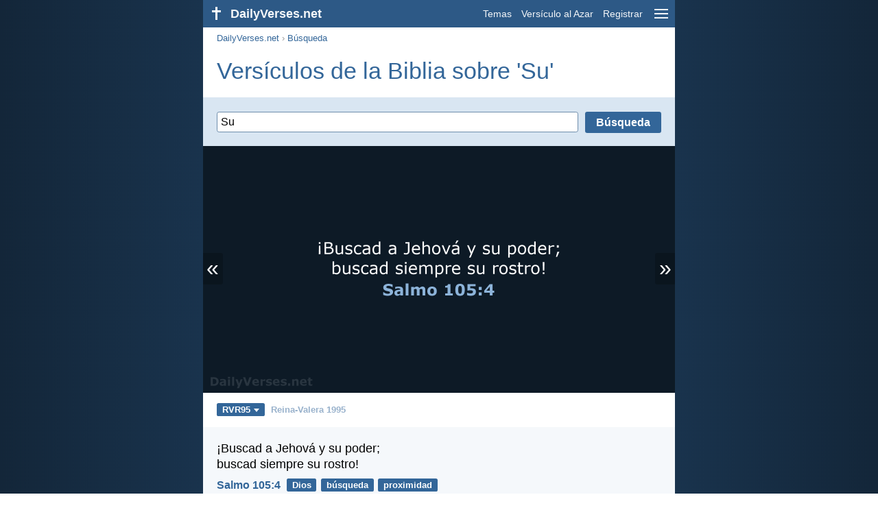

--- FILE ---
content_type: text/html; charset=utf-8
request_url: https://dailyverses.net/es/busqueda/Su/rvr95
body_size: 15037
content:
<!DOCTYPE html><html xmlns="http://www.w3.org/1999/xhtml" xml:lang="es" lang="es"><head><meta charset="utf-8"><meta name="theme-color" content="#2d5986"><meta content="True" name="HandheldFriendly"><meta name="viewport" content="width=device-width,initial-scale=1.0"><title>50 Versículos de la Biblia sobre 'Su' - RVR95 - DailyVerses.net</title><meta name="description" content="¡Buscad a Jehová y su poder; buscad siempre su rostro… ¡Buscad a Jehová y su poder; buscad su rostro continuamente… Envió su palabra y los sanó; los libró de su ruina… No codiciarás la casa de tu prójimo: no codiciarás la mujer de… Por esto dejará el hombre a su padre y a su madre…"><meta name="keywords" content="Su, ¡Buscad, Jehová, poder, buscad, siempre, rostro"><meta name="robots" content="max-image-preview:large"><link rel="preload" as="image" href="/images/simple/rvr95/salmos-105-4.png" fetchpriority="high"><style>body{font-family:calibri,sans-serif;margin:0;padding:0;height:100%;line-height:1.3}.layout{margin:0 calc(50% - 21.5em);display:flex}.left{width:43em;display:inline-block}.content{background:#fff;padding-top:2.5em;display:inline-block;width:100%}html{height:100%;background:#19334d;background:linear-gradient(to right,#132639,#19334d calc(50% - 21.5em),#19334d calc(50% + 21.5em),#132639)}h1{font-size:2.125em;margin:.5em .59em}h2,h3{font-size:1.5em;margin:.6em 0}h1,h2,h3{color:#369;font-weight:300}ul{margin:0}li{margin-bottom:.5em}.footer{padding:1.5em;color:#6e8dab;text-align:center;font-size:.875em}.footer a{color:#8cb3d9;padding:.1em .4em;display:inline-block}a{color:#369;text-decoration:none}img{border:0}.header{background:#2d5986;top:0;width:43em;height:2.5em;position:fixed;z-index:2000;text-align:right;overflow:hidden;line-height:2.5em}.headerTitle,.headerImage{float:left;color:#f3f6f9;font-weight:bold}.mobileMenu{float:right}.headerTitle{padding-right:.5em;font-size:1.125em}.headerLink{color:#f3f6f9;padding:0 .5em;font-size:.875em;display:inline-block}.subMenu{background:#2d5986;top:2.2em;padding:.65em;position:fixed;z-index:2001;overflow-y:auto;max-height:80%;right:calc(50% - 21.5em);text-align:right}.subMenu a{color:#f3f6f9;margin:.2em 0;display:block}.sep{margin:.5em 0;height:.05em;background:#9fbfdf}img.bibleVerseImage{height:auto;width:100%;display:block;background:radial-gradient(#19334d,#0d1a26)}.v1{font-size:1.5em}.v2{font-size:1.125em}.v3{font-style:italic}.vr{font-weight:bold;padding-top:.5em;overflow:hidden;height:1.4em}.vc{margin:0 .3em 0 0;vertical-align:middle}.b1,form{padding:1.25em;background:#e8eff7}.b2{padding:1.25em;background:#f5f8fb}.b3{margin:1.25em}.b2 h2:first-child{margin-top:0}.t{margin-right:.2em;padding:0 .6em;font-size:.8125em;font-weight:bold;line-height:1.5;color:#fff;background:#369;border-radius:.2em;display:inline-block;user-select:none}.tags{margin:.9em 1.25em 1em}.buttonw{background:#369;color:#fff;font-weight:bold;font-size:1em;line-height:2em;border-radius:.2em;padding:0 1em;text-align:center;display:block;margin:.6em 0 0;user-select:none}@media screen and (max-width:50em){html{background:#132639}.layout{margin:0}.header,.left{width:100%}.cookieconsent{display:none}.subMenu{right:0}}@media screen and (max-width:34.5em){h1,h2,h3,.v1{font-size:1.25em}h1{margin:.8em 1em}.headerTitle{font-size:1em}.hideOnSmallScreen{display:none}}@media screen and (max-width:30em){.v1 br,.v2 br,.v3 br{display:none}}@media print{.header,.navigation,.footer,.ad_unit,.t,.tags,.translationSelect,.readmore,.sharebutton,.slider,.buttonw,.optionsBlue,.cookieconsent{display:none}.layout,.left,.content{margin:0;display:block;padding:0}.h1,.b1,.b2,.b3{margin:1.25em;padding:0;break-inside:avoid-page}.vr{padding:0}}form{background:#d9e6f2}form .sep{margin:.5em 0}.inputField:not(:first-of-type){margin-top:.5em}.inputField .label{display:inline-block;width:34%;font-weight:bold}.inputField .input{display:inline-block;width:65%}.input input,.input select{min-width:100%}.input input[type=checkbox]{min-width:0}input,select,textarea{border:1px solid #6E8DAB;font:400 1em calibri,sans-serif;padding:.3em;margin-top:.1em;border-radius:.2em;box-sizing:border-box;background:white}@media screen and (max-width:34.5em){form .sep{margin:.8em 0}.inputField:not(:first-of-type){margin-top:.8em}.inputField .label,.inputField .input{display:block;width:100%}}.down{width:0;height:0;display:inline-block;border-left:.32em solid transparent;border-right:.32em solid transparent;border-top:.4em solid #FFF;border-bottom:.08em solid transparent;margin-left:.4em}.optionsBlue{padding:1.25em;background:#369;color:#FFF}.optionsBlue a{color:#FFF}.column4{columns:4;list-style:none;padding:0}.column4 li{overflow:hidden;break-inside:avoid-column}@media screen and (max-width:550px){.column4{columns:2}}.ftt85{color:#99b2cc;font-weight:bold;font-size:.85em;vertical-align:top}.navigation{margin:.6em 1.54em;font-size:.8125em;color:#999}.button{background:#369;color:#FFF;font-weight:bold;font-size:1em;line-height:1.94em;padding:0 1em;cursor:pointer;text-align:center;border-radius:.2em;border:0;display:inline-block;margin-bottom:.2em;user-select:none;cursor:pointer}.translationMenu{font-size:.875em;position:absolute;padding:.5em;background:#369;color:#FFF;float:left;text-align:left;top:1.4em;left:0;display:none;cursor:default;z-index:5}.translationMenu a{display:block;color:#fff;white-space:nowrap;padding:.25em 0}.verses{list-style:none;padding:0;margin:0}.rmSubjects{margin:0 -.5em 0 0}.rmSubjects img{display:block;border-radius:.2em;width:100%;height:100%}.rmSubject{display:inline-block;position:relative;width:calc((100% - 1.5em) / 3);margin-bottom:1.6em;margin-right:.5em;border-radius:.2em}@media screen and (max-width:30em){.rmSubject{width:calc((100% - 1em) / 2)}}.rmSimple{display:inline-block;position:relative;width:100%;border-radius:0.2em;background:#369;background:linear-gradient(#369,#3973ac);height:3.75em}.rmSimpleTitle{position:absolute;color:#FFF;width:calc(100% - 1em);padding:.5em .5em 0;font-size:1.1em;font-weight:bold;text-align:center;white-space:nowrap;overflow:hidden;text-overflow:ellipsis}.rmSimpleText{position:absolute;color:#c6d9ec;text-align:center;font-size:.8em;width:calc(100% - 4em);padding:2em;padding-top:2.8em;white-space:nowrap;overflow:hidden;text-overflow:ellipsis}.transp{background:#9fbfdf}.slider{width:100%;padding-bottom:52.33%;position:relative;background:#0d1a26;background:radial-gradient(#19334d,#0d1a26)}.slide-hide{opacity:0;transition:opacity 500ms linear}.slide-show{opacity:1;transition:opacity 500ms linear;z-index:3}.slide-show,.slide-hide{position:absolute;width:100%}.slide-prev{padding:.3em .2em .4em .15em;border-radius:0 .1em .1em 0;position:absolute}.slide-next{padding:.3em .15em .4em .2em;border-radius:.1em 0 0 .1em;position:absolute;right:0}.slide-next,.slide-prev{color:#fff;background:#369;background:rgba(0,0,0,.2);z-index:4;font-size:2em;user-select:none;top:calc(50% - .75em);line-height:.75em;animation:slide-load 3s linear}.slide-next:hover,.slide-prev:hover{background:rgba(57,115,172,.6)}.slider img.bibleVerseImage{width:100%;margin-left:0}@keyframes slide-load{0%{background:#369}}@media print{.slide-next,.slide-prev{display:none}}</style><link rel="apple-touch-icon" sizes="180x180" href="/apple-touch-icon.png"><link rel="icon" type="image/png" sizes="32x32" href="/favicon-32x32.png"><link rel="icon" type="image/png" sizes="16x16" href="/favicon-16x16.png"><link rel="manifest" href="/site.webmanifest"><link rel="mask-icon" href="/safari-pinned-tab.svg" color="#336699"><meta name="msapplication-TileColor" content="#336699"><link rel="canonical" href="https://dailyverses.net/es/busqueda/Su/rvr95"><link rel="alternate" type="application/rss+xml" title="RSS 2.0" href="https://dailyverses.net/es/rvr95-rss.xml"><meta property="og:site_name" content="DailyVerses.net"><meta property="og:type" content="website"><meta property="og:url" content="https://dailyverses.net/es/busqueda/Su/rvr95"><meta property="og:title" content="50 Versículos de la Biblia sobre 'Su' - RVR95"><meta property="og:description" content="¡Buscad a Jehová y su poder; buscad siempre su rostro… ¡Buscad a Jehová y su poder; buscad su rostro continuamente… Envió su palabra y los sanó; los libró de su ruina… No codiciarás la casa de tu prójimo: no codiciarás la mujer de… Por esto dejará el hombre a su padre y a su madre…"><meta property="og:image" content="https://dailyverses.net/images/simple/rvr95/salmos-105-4.png"><meta name="twitter:card" content="summary_large_image"><meta property="fb:app_id" content="456988547694445"><script async src="https://www.googletagmanager.com/gtag/js?id=G-JTD9KY9BRD"></script><script>window.dataLayer = window.dataLayer || []; function gtag(){dataLayer.push(arguments);} gtag('js', new Date()); gtag('config', 'G-JTD9KY9BRD'); </script><script async src="https://cdn.fuseplatform.net/publift/tags/2/3019/fuse.js"></script><script type="application/ld+json">{"@context": "https://schema.org","@type": "BreadcrumbList","itemListElement":[{"@type": "ListItem", "position": 1, "name": "Búsqueda", "item": "https://dailyverses.net/es/busqueda/rvr95"},{"@type": "ListItem", "position": 2, "name": "Su", "item": "https://dailyverses.net/es/busqueda/Su/rvr95"}]}</script></head><body><div class="layout"><div class="header"><a href="/es/rvr95"><span class="headerImage"><svg width="2.5em" height="2.5em" viewBox="0 0 40 40"><rect x="18" y="10" width="3" height="19" fill="#FFFFFF"></rect><rect x="13" y="15" width="13" height="3" fill="#FFFFFF"></rect></svg></span><span class="headerTitle">DailyVerses.net</span></a><a href="#" class="mobileMenu" onclick="menu('mobileMenuContent');return false" aria-label="menu"><svg width="2.5em" height="2.5em" viewBox="0 0 40 40"><rect x="10" y="13" width="20" height="2" fill="#f3f6f9"></rect><rect x="10" y="19" width="20" height="2" fill="#f3f6f9"></rect><rect x="10" y="25" width="20" height="2" fill="#f3f6f9"></rect></svg></a><a href="/es/tema/rvr95" class="headerLink" onclick="dv_event('header', 'topics', location.href)">Temas</a><a href="/es/versiculo-de-la-biblia-al-azar/rvr95" class="headerLink hideOnSmallScreen" onclick="dv_event('header', 'randomverse', location.href)">Versículo al Azar</a><a href="/es/registrar/rvr95" class="headerLink" onclick="dv_event('header', 'subscribe', location.href)">Registrar</a></div><div class="left"><div class="content"><div class="navigation"><a onclick="dv_event('breadcrumb', this.href, location.href)" href="/es/rvr95">DailyVerses.net</a> › <a onclick="dv_event('breadcrumb', this.href, location.href)" href="/es/busqueda/rvr95">Búsqueda</a></div><div class="optionsBlue" id="allLanguages" style="margin-top:1em;display:none"><a href="#" style="font-weight:bold;float:right;color:#F3F6F9" onclick="document.getElementById('allLanguages').style.display = 'none'">X</a><ul class="column4"><li><a href="/af">Afrikaans<div class="ftt85">Afrikaans</div></a></li><li><a href="/cs">Čeština<div class="ftt85">Czech</div></a></li><li><a href="/da">Dansk<div class="ftt85">Danish</div></a></li><li><a href="/de/suche">Deutsch<div class="ftt85">German</div></a></li><li><a href="/search">English<div class="ftt85">English</div></a></li><li style="font-weight:bold"><a href="/es/busqueda/rvr95">Español<div class="ftt85">Spanish</div></a></li><li><a href="/fr/rechercher">Français<div class="ftt85">French</div></a></li><li><a href="/it/cerca">Italiano<div class="ftt85">Italian</div></a></li><li><a href="/hu">Magyar<div class="ftt85">Hungarian</div></a></li><li><a href="/mg">Malagasy<div class="ftt85">Malagasy</div></a></li><li><a href="/nl/zoek">Nederlands<div class="ftt85">Dutch</div></a></li><li><a href="/pl">Polski<div class="ftt85">Polish</div></a></li><li><a href="/pt/pesquisar">Português<div class="ftt85">Portuguese</div></a></li><li><a href="/st">Sesotho<div class="ftt85">Southern Sotho</div></a></li><li><a href="/sk">Slovenský<div class="ftt85">Slovak</div></a></li><li><a href="/fi">Suomi<div class="ftt85">Finnish</div></a></li><li><a href="/xh">Xhosa<div class="ftt85">Xhosa</div></a></li><li><a href="/zu">Zulu<div class="ftt85">Zulu</div></a></li><li><a href="/el">Ελληνικά<div class="ftt85">Greek</div></a></li><li><a href="/ru">Русский<div class="ftt85">Russian</div></a></li><li><a href="/ur">اردو<div class="ftt85">Urdu</div></a></li><li><a href="/ar">عربى<div class="ftt85">Arabic</div></a></li><li><a href="/fa">فارسی<div class="ftt85">Persian</div></a></li><li><a href="/hi">हिन्दी<div class="ftt85">Hindi</div></a></li><li><a href="/bn">বাংলা<div class="ftt85">Bengali</div></a></li><li><a href="/tc">繁體中文<div class="ftt85">Chinese (traditional)</div></a></li></ul></div><h1>Versículos de la Biblia sobre 'Su'</h1><form><div class="inputField" style="margin-top:0px"><input type="submit" value="Búsqueda" class="button" style="float:right" onclick="window.location.href = '/es/busqueda/' + encodeURIComponent(document.getElementById('searchString').value.replace('+', ' ').trim()).replaceAll('-', '–').replaceAll('%20', '-') + '/rvr95'; return false;"><div style="overflow:hidden;padding-right:10px"><input id="searchString" value="Su" style="width:100%" placeholder="Busque en nuestra colección de versículos de la Biblia."></div></div></form><div class="slider"><a href="#" class="slide-prev" id="slide-prev" onclick="swipe('previous', 'click'); return false;" title="Anterior">«</a><span class="slide-show" id="slide-even"><img src="/images/simple/rvr95/salmos-105-4.png" alt="¡Buscad a Jehová y su poder; buscad siempre su rostro! Salmo 105:4" width="688" height="360" class="bibleVerseImage"></span><span class="slide-hide" id="slide-uneven"></span><span style="display:none" id="slide-cache"></span><a href="#" class="slide-next" id="slide-next" onclick="swipe('next', 'click'); return false;" title="Próximo">»</a></div><div class="tags"><div style="display:inline-block;position:relative" onmouseleave ="document.getElementById('translation').style.display = 'none';"><span><a href="#" class="t" style="margin:0" onclick="if(document.getElementById('translation').style.display == 'inline') { document.getElementById('translation').style.display = 'none'; } else { document.getElementById('translation').style.display = 'inline'; dv_event('translation', 'openleft', location.href) };return false;" title="Reina-Valera 1995">RVR95<span class="down"></span></a></span><div id="translation" class="translationMenu" style="display:none;font-weight:normal"><a href="/es/busqueda/Su/lbla" onclick="dv_event('translation', 'menu', location.href)">La Biblia de las Américas (LBLA)</a><a href="/es/busqueda/Su" onclick="dv_event('translation', 'menu', location.href)">Nueva Versión Internacional (NVI)</a><a href="/es/busqueda/Su/rvr60" onclick="dv_event('translation', 'menu', location.href)">Reina-Valera 1960 (RVR60)</a><a href="/es/traduccion-biblia/rvr95"><b>Reina-Valera 1995 (RVR95)</b></a><div class="sep"></div><a href="#" style="font-weight:bold" onclick="document.getElementById('translation').style.display='none';document.getElementById('allLanguages').style.display='block';window.scrollTo(0,0);return false">Español<span class="down"></span></a></div></div> <a href="https://dailyverses.net/es/traduccion-biblia/rvr95" style="color:#99b2cc;font-weight:bold;font-size:.8125em;margin:0 .35em">Reina-Valera 1995</a></div><ul class="verses"><li class="b2"><span class="v2">¡Buscad a Jehová y su poder;<br> buscad siempre su rostro!</span><div class="vr"><a href="/es/salmos/105/4/rvr95" class="vc">Salmo 105:4</a> <a href="/es/dios/rvr95" class="t">Dios</a> <a href="/es/buscar/rvr95" class="t">búsqueda</a> <a href="/es/proximidad/rvr95" class="t">proximidad</a></div></li><li class="b3"><span class="v2">¡Buscad a Jehová y su poder;<br> buscad su rostro continuamente!</span><div class="vr"><a href="/es/1-cronicas/16/11/rvr95" class="vc">1 Crónicas 16:11</a> <a href="/es/fuerza/rvr95" class="t">fuerza</a> <a href="/es/buscar/rvr95" class="t">búsqueda</a> <a href="/es/proximidad/rvr95" class="t">proximidad</a></div></li><li class="ad_unit" id="video" style="display:none;margin:1.25em;padding:0;max-width:648px;height:230px;overflow:hidden"></li><script>var elVideo = document.getElementById('video');var script = document.createElement('script');script.src = 'https://live.primis.tech/live/liveView.php?s=101090&cbuster=[CACHE_BUSTER]&pubUrl=[PAGE_URL_ENCODED]&subId=[SUBID_ENCODED]&vp_content=plembed17b0jrtonslm';if (window.innerWidth > 1054) {{ elVideo.style.display='';elVideo.appendChild(script);}}</script><li class="b2"><span class="v2">Envió su palabra y los sanó;<br> los libró de su ruina.</span><div class="vr"><a href="/es/salmos/107/20/rvr95" class="vc">Salmo 107:20</a> <a href="/es/curacion/rvr95" class="t">curación</a> <a href="/es/la-palabra/rvr95" class="t">Palabra de Dios</a></div></li><li class="b3"><span class="v2">No codiciarás la casa de tu prójimo: no codiciarás la mujer de tu prójimo, ni su siervo, ni su criada, ni su buey, ni su asno, ni cosa alguna de tu prójimo.</span><div class="vr"><a href="/es/exodo/20/17/rvr95" class="vc">Éxodo 20:17</a> <a href="/es/codicia/rvr95" class="t">codicia</a> <a href="/es/materialismo/rvr95" class="t">materialismo</a> <a href="/es/ley/rvr95" class="t">ley</a></div></li><li class="b2"><span class="v2">Por esto dejará el hombre a su padre y a su madre, se unirá a su mujer y los dos serán una sola carne.</span><div class="vr"><a href="/es/efesios/5/31/rvr95" class="vc">Efesios 5:31</a> <a href="/es/matrimonio/rvr95" class="t">matrimonio</a> <a href="/es/cuerpo/rvr95" class="t">cuerpo</a> <a href="/es/sexualidad/rvr95" class="t">sexualidad</a></div></li><li class="b3"><span class="v2">Jehová dará poder a su pueblo;<br> Jehová bendecirá a su pueblo con paz.</span><div class="vr"><a href="/es/salmos/29/11/rvr95" class="vc">Salmo 29:11</a> <a href="/es/fuerza/rvr95" class="t">fuerza</a> <a href="/es/bendicion/rvr95" class="t">bendición</a> <a href="/es/paz/rvr95" class="t">paz</a></div></li><li class="b2"><span class="v2">El que guarda su boca guarda su vida,<br> pero el que mucho abre sus labios acaba en desastre.</span><div class="vr"><a href="/es/proverbios/13/3/rvr95" class="vc">Proverbios 13:3</a> <a href="/es/hablando/rvr95" class="t">hablar</a> <a href="/es/sabiduria/rvr95" class="t">sabiduría</a> <a href="/es/vida/rvr95" class="t">vida</a></div></li><li class="b3"><span class="v2">El que halle su vida, la perderá; y el que pierda su vida por causa de mí, la hallará.</span><div class="vr"><a href="/es/mateo/10/39/rvr95" class="vc">Mateo 10:39</a> <a href="/es/vida-eterna/rvr95" class="t">vida eterna</a> <a href="/es/sufrimiento/rvr95" class="t">sufrimiento</a> <a href="/es/vida/rvr95" class="t">vida</a></div></li><li class="b2"><span class="v2">Pusieron sobre su cabeza su causa escrita: «Éste es Jesús, el rey de los judíos.»</span><div class="vr"><a href="/es/mateo/27/37/rvr95" class="vc">Mateo 27:37</a> <a href="/es/jesus/rvr95" class="t">Jesús</a> <a href="/es/pascua/rvr95" class="t">pascua</a> <a href="/es/crucifixion/rvr95" class="t">crucifixión</a></div></li><li class="b3"><span class="v2">El que anda en integridad y hace justicia;<br> el que habla verdad en su corazón;<br> el que no calumnia con su lengua<br> ni hace mal a su prójimo<br> ni admite reproche alguno contra su vecino.</span><div class="vr"><a href="/es/salmos/15/2-3/rvr95" class="vc">Salmo 15:2-3</a> <a href="/es/verdad/rvr95" class="t">verdad</a> <a href="/es/libre-de-culpa/rvr95" class="t">libre de culpa</a> <a href="/es/chismes/rvr95" class="t">chismes</a></div></li><li class="b2"><span class="v2">En él tenemos redención por su sangre, el perdón de pecados según las riquezas de su gracia.</span><div class="vr"><a href="/es/efesios/1/7/rvr95" class="vc">Efesios 1:7</a> <a href="/es/pecado/rvr95" class="t">pecado</a> <a href="/es/salvador/rvr95" class="t">Salvador</a> <a href="/es/perdon/rvr95" class="t">perdón</a></div></li><li class="b3"><span class="v2">Todo el que quiera salvar su vida, la perderá; y todo el que pierda su vida por causa de mí, éste la salvará.</span><div class="vr"><a href="/es/lucas/9/24/rvr95" class="vc">Lucas 9:24</a> <a href="/es/sacrificio/rvr95" class="t">sacrificio</a> <a href="/es/vida/rvr95" class="t">vida</a></div></li><li class="b2"><span class="v2">Porque todo el que quiera salvar su vida, la perderá; y todo el que pierda su vida por causa de mí, la hallará.</span><div class="vr"><a href="/es/mateo/16/25/rvr95" class="vc">Mateo 16:25</a> <a href="/es/salvacion/rvr95" class="t">salvación</a> <a href="/es/defuncion/rvr95" class="t">muerte</a> <a href="/es/vida/rvr95" class="t">vida</a></div></li><li class="b3"><span class="v2">El marido debe cumplir con su mujer el deber conyugal, y asimismo la mujer con su marido. La mujer no tiene dominio sobre su propio cuerpo, sino el marido; ni tampoco tiene el marido dominio sobre su propio cuerpo, sino la mujer.</span><div class="vr"><a href="/es/1-corintios/7/3-4/rvr95" class="vc">1 Corintios 7:3-4</a> <a href="/es/matrimonio/rvr95" class="t">matrimonio</a> <a href="/es/cuerpo/rvr95" class="t">cuerpo</a> <a href="/es/sexualidad/rvr95" class="t">sexualidad</a></div></li><li class="b2"><span class="v2">Por lo demás, cada uno de vosotros ame también a su mujer como a sí mismo; y la mujer respete a su marido.</span><div class="vr"><a href="/es/efesios/5/33/rvr95" class="vc">Efesios 5:33</a> <a href="/es/matrimonio/rvr95" class="t">matrimonio</a> <a href="/es/relaciones/rvr95" class="t">relaciones</a></div></li><li class="b3"><span class="v2">Todo tiene su tiempo, y todo lo que se quiere debajo del cielo tiene su hora.</span><div class="vr"><a href="/es/eclesiastes/3/1/rvr95" class="vc">Eclesiastés 3:1</a> <a href="/es/planificacion/rvr95" class="t">planificación</a> <a href="/es/vida/rvr95" class="t">vida</a> <a href="/es/paraiso/rvr95" class="t">cielo</a></div></li><li class="b2"><span class="v2">Pero de día mandará Jehová su misericordia<br> y de noche su cántico estará conmigo,<br> y mi oración al Dios de mi vida.</span><div class="vr"><a href="/es/salmos/42/8/rvr95" class="vc">Salmo 42:8</a> <a href="/es/amor/rvr95" class="t">amor</a> <a href="/es/adoracion/rvr95" class="t">adoración</a> <a href="/es/oracion/rvr95" class="t">oración</a></div></li><li class="b3"><span class="v2">Sin embargo, por causa de las fornicaciones tenga cada uno su propia mujer, y tenga cada una su propio marido.</span><div class="vr"><a href="/es/1-corintios/7/2/rvr95" class="vc">1 Corintios 7:2</a> <a href="/es/deseo/rvr95" class="t">deseo</a> <a href="/es/matrimonio/rvr95" class="t">matrimonio</a> <a href="/es/relaciones/rvr95" class="t">relaciones</a></div></li><li class="b2"><span class="v2">Nadie busque su propio bien, sino el del otro.</span><div class="vr"><a href="/es/1-corintios/10/24/rvr95" class="vc">1 Corintios 10:24</a> <a href="/es/egoismo/rvr95" class="t">egoísmo</a> <a href="/es/amor/rvr95" class="t">amor</a> <a href="/es/vecino/rvr95" class="t">vecino</a></div></li><li class="b3"><span class="v2">Todo el que quiera salvar su vida, la perderá; y todo el que pierda su vida por causa de mí y del evangelio, la salvará.</span><div class="vr"><a href="/es/marcos/8/35/rvr95" class="vc">Marcos 8:35</a> <a href="/es/evangelizacion/rvr95" class="t">evangelización</a> <a href="/es/salvacion/rvr95" class="t">salvación</a> <a href="/es/vida/rvr95" class="t">vida</a></div></li><li class="b2"><span class="v2">Si alguno se cree religioso entre vosotros, pero no refrena su lengua, sino que engaña su corazón, la religión del tal es vana.</span><div class="vr"><a href="/es/santiago/1/26/rvr95" class="vc">Santiago 1:26</a> <a href="/es/hablando/rvr95" class="t">hablar</a></div></li><li class="b3"><span class="v2">Él edificó en el cielo su habitación<br> y ha establecido su expansión sobre la tierra;<br> él llama a las aguas del mar<br> y sobre la faz de la tierra las derrama:<br> Jehová es su nombre.</span><div class="vr"><a href="/es/amos/9/6/rvr95" class="vc">Amós 9:6</a> <a href="/es/creacion/rvr95" class="t">creación</a> <a href="/es/dios/rvr95" class="t">Dios</a> <a href="/es/paraiso/rvr95" class="t">cielo</a></div></li><li class="b2"><span class="v2">Cantad a Dios, cantad salmos a su nombre;<br> exaltad al que cabalga sobre los cielos.<br> Jah es su nombre:<br> ¡alegraos delante de él!<br> Padre de huérfanos y defensor de viudas<br> es Dios en su santa morada.</span><div class="vr"><a href="/es/salmos/68/4-5/rvr95" class="vc">Salmo 68:4-5</a> <a href="/es/santidad/rvr95" class="t">santidad</a> <a href="/es/seguridad/rvr95" class="t">seguridad</a> <a href="/es/adoracion/rvr95" class="t">adoración</a></div></li><li class="b3"><span class="v2">Porque por un momento será su ira,<br> pero su favor dura toda la vida.<br> Por la noche durará el lloro<br> y a la mañana vendrá la alegría.</span><div class="vr"><a href="/es/salmos/30/5/rvr95" class="vc">Salmo 30:5</a> <a href="/es/amor/rvr95" class="t">amor</a> <a href="/es/paciencia/rvr95" class="t">paciencia</a> <a href="/es/dolor/rvr95" class="t">dolor</a></div></li><li class="b2"><span class="v2">¿De qué le servirá al hombre ganar todo el mundo, si pierde su alma? ¿O qué dará el hombre a cambio de su alma?</span><div class="vr"><a href="/es/mateo/16/26/rvr95" class="vc">Mateo 16:26</a> <a href="/es/materialismo/rvr95" class="t">materialismo</a> <a href="/es/vida/rvr95" class="t">vida</a> <a href="/es/alma/rvr95" class="t">alma</a></div></li><li class="b3"><span class="v2">Yo soy el buen pastor; el buen pastor su vida da por las ovejas.</span><div class="vr"><a href="/es/juan/10/11/rvr95" class="vc">Juan 10:11</a> <a href="/es/jesus/rvr95" class="t">Jesús</a> <a href="/es/vida/rvr95" class="t">vida</a> <a href="/es/crucifixion/rvr95" class="t">crucifixión</a></div></li><li class="b2"><span class="v2">Desnudo salió del vientre de su madre y así volverá; se irá tal como vino, sin ningún provecho de su trabajo que llevarse en la mano.</span><div class="vr"><a href="/es/eclesiastes/5/15/rvr95" class="vc">Eclesiastés 5:15</a> <a href="/es/codicia/rvr95" class="t">codicia</a> <a href="/es/materialismo/rvr95" class="t">materialismo</a> <a href="/es/paraiso/rvr95" class="t">cielo</a></div></li><li class="b3"><span class="v2">¿Con qué limpiará el joven su camino?<br> ¡Con guardar tu palabra!</span><div class="vr"><a href="/es/salmos/119/9/rvr95" class="vc">Salmo 119:9</a> <a href="/es/santidad/rvr95" class="t">santidad</a> <a href="/es/la-palabra/rvr95" class="t">Palabra de Dios</a> <a href="/es/equipo/rvr95" class="t">equipo</a></div></li><li class="b2"><span class="v2">Y diréis en aquel día:<br> «Cantad a Jehová, aclamad su nombre,<br> haced célebres en los pueblos sus obras,<br> recordad que su nombre es engrandecido.»</span><div class="vr"><a href="/es/isaias/12/4/rvr95" class="vc">Isaías 12:4</a> <a href="/es/hablando/rvr95" class="t">hablar</a> <a href="/es/evangelizacion/rvr95" class="t">evangelización</a> <a href="/es/adoracion/rvr95" class="t">adoración</a></div></li><li class="b3"><span class="v2">Y el que no toma su cruz y sigue en pos de mí, no es digno de mí.</span><div class="vr"><a href="/es/mateo/10/38/rvr95" class="vc">Mateo 10:38</a> <a href="/es/sufrimiento/rvr95" class="t">sufrimiento</a> <a href="/es/jesus/rvr95" class="t">Jesús</a> <a href="/es/seguir/rvr95" class="t">seguir</a></div></li><li class="b2"><span class="v2">Aquel cuya alma no es recta se enorgullece;<br> mas el justo por su fe vivirá.</span><div class="vr"><a href="/es/habacuc/2/4/rvr95" class="vc">Habacuc 2:4</a> <a href="/es/justicia/rvr95" class="t">justicia</a> <a href="/es/vida/rvr95" class="t">vida</a> <a href="/es/fiabilidad/rvr95" class="t">fiabilidad</a></div></li><li class="b3"><span class="v2">Bendice, alma mía, a Jehová,<br> y bendiga todo mi ser su santo nombre.</span><div class="vr"><a href="/es/salmos/103/1/rvr95" class="vc">Salmo 103:1</a> <a href="/es/santidad/rvr95" class="t">santidad</a> <a href="/es/adoracion/rvr95" class="t">adoración</a> <a href="/es/alma/rvr95" class="t">alma</a></div></li><li class="b2"><span class="v2">El hombre se alegra con la respuesta de su boca;<br> la palabra a su tiempo, ¡cuán buena es!</span><div class="vr"><a href="/es/proverbios/15/23/rvr95" class="vc">Proverbios 15:23</a> <a href="/es/hablando/rvr95" class="t">hablar</a> <a href="/es/alegria/rvr95" class="t">alegría</a></div></li><li class="b3"><span class="v2">Quiero conocerlo a él y el poder de su resurrección, y participar de sus padecimientos hasta llegar a ser semejante a él en su muerte.</span><div class="vr"><a href="/es/filipenses/3/10/rvr95" class="vc">Filipenses 3:10</a> <a href="/es/sufrimiento/rvr95" class="t">sufrimiento</a> <a href="/es/jesus/rvr95" class="t">Jesús</a> <a href="/es/resurreccion/rvr95" class="t">resurrección</a></div></li><li class="b2"><span class="v2">Las riquezas del rico son su ciudad fortificada;<br> como un muro defensivo se las imagina.</span><div class="vr"><a href="/es/proverbios/18/11/rvr95" class="vc">Proverbios 18:11</a> <a href="/es/dinero/rvr95" class="t">dinero</a> <a href="/es/materialismo/rvr95" class="t">materialismo</a></div></li><li class="b3"><span class="v2">Esperé yo en Jehová;<br> esperó mi alma,<br> en su palabra he esperado.</span><div class="vr"><a href="/es/salmos/130/5/rvr95" class="vc">Salmo 130:5</a> <a href="/es/esperanza/rvr95" class="t">esperanza</a> <a href="/es/la-palabra/rvr95" class="t">Palabra de Dios</a> <a href="/es/alma/rvr95" class="t">alma</a></div></li><li class="b2"><span class="v2">Cada uno de nosotros agrade a su prójimo en lo que es bueno, para edificación.</span><div class="vr"><a href="/es/romanos/15/2/rvr95" class="vc">Romanos 15:2</a> <a href="/es/egoismo/rvr95" class="t">egoísmo</a> <a href="/es/estimulo/rvr95" class="t">estímulo</a> <a href="/es/vecino/rvr95" class="t">vecino</a></div></li><li class="b3"><span class="v2">Jehová te bendiga y te guarde.<br> Jehová haga resplandecer su rostro sobre ti<br> y tenga de ti misericordia;<br> Jehová alce sobre ti su rostro<br> y ponga en ti paz.</span><div class="vr"><a href="/es/numeros/6/24-26/rvr95" class="vc">Números 6:24-26</a> <a href="/es/gracia/rvr95" class="t">gracia</a> <a href="/es/bendicion/rvr95" class="t">bendición</a> <a href="/es/paz/rvr95" class="t">paz</a></div></li><li class="b2"><span class="v2">Mejor son dos que uno, pues reciben mejor paga por su trabajo.</span><div class="vr"><a href="/es/eclesiastes/4/9/rvr95" class="vc">Eclesiastés 4:9</a> <a href="/es/amistad/rvr95" class="t">amistad</a> <a href="/es/relaciones/rvr95" class="t">relaciones</a> <a href="/es/trabajo/rvr95" class="t">trabajo</a></div></li><li class="b3"><span class="v2">El hijo sabio alegra al padre,<br> pero el hijo necio es la tristeza de su madre.</span><div class="vr"><a href="/es/proverbios/10/1/rvr95" class="vc">Proverbios 10:1</a> <a href="/es/alegria/rvr95" class="t">alegría</a> <a href="/es/familia/rvr95" class="t">familia</a> <a href="/es/sabiduria/rvr95" class="t">sabiduría</a></div></li><li class="b2"><span class="v2">Porque, si siendo enemigos, fuimos reconciliados con Dios por la muerte de su Hijo, mucho más, estando reconciliados, seremos salvos por su vida.</span><div class="vr"><a href="/es/romanos/5/10/rvr95" class="vc">Romanos 5:10</a> <a href="/es/salvador/rvr95" class="t">Salvador</a> <a href="/es/salvacion/rvr95" class="t">salvación</a> <a href="/es/reconciliacion/rvr95" class="t">reconciliación</a></div></li><li class="b3"><span class="v2">Incluso la oración le es abominable<br> al que aparta su oído para no escuchar la Ley.</span><div class="vr"><a href="/es/proverbios/28/9/rvr95" class="vc">Proverbios 28:9</a> <a href="/es/oracion/rvr95" class="t">oración</a> <a href="/es/obediencia/rvr95" class="t">obediencia</a> <a href="/es/escucha/rvr95" class="t">escucha</a></div></li><li class="b2"><span class="v2">Pero el que tiene bienes de este mundo y ve a su hermano tener necesidad y cierra contra él su corazón, ¿cómo mora el amor de Dios en él?</span><div class="vr"><a href="/es/1-juan/3/17/rvr95" class="vc">1 Juan 3:17</a> <a href="/es/dinero/rvr95" class="t">dinero</a> <a href="/es/vecino/rvr95" class="t">vecino</a> <a href="/es/compasion/rvr95" class="t">compasión</a></div></li><li class="b3"><span class="v2">El hermano que es de humilde condición, gloríese en su exaltación; pero el que es rico, en su humillación, porque él pasará como la flor de la hierba.</span><div class="vr"><a href="/es/santiago/1/9-10/rvr95" class="vc">Santiago 1:9-10</a> <a href="/es/orgullo/rvr95" class="t">orgullo</a> <a href="/es/humildad/rvr95" class="t">humildad</a> <a href="/es/dinero/rvr95" class="t">dinero</a></div></li><li class="b2"><span class="v2">Pues no se apoderaron de la tierra por su espada,<br> ni su brazo los libró;<br> sino tu diestra, tu brazo, y la luz de tu rostro,<br> porque te complaciste en ellos.</span><div class="vr"><a href="/es/salmos/44/3/rvr95" class="vc">Salmo 44:3</a> <a href="/es/amor/rvr95" class="t">amor</a> <a href="/es/fuerza/rvr95" class="t">fuerza</a> <a href="/es/dependencia/rvr95" class="t">dependencia</a></div></li><li class="b3"><span class="v2">Los labios del necio provocan contienda;<br> su boca, a los azotes llama.</span><div class="vr"><a href="/es/proverbios/18/6/rvr95" class="vc">Proverbios 18:6</a> <a href="/es/hablando/rvr95" class="t">hablar</a> <a href="/es/sabiduria/rvr95" class="t">sabiduría</a></div></li><li class="b2"><span class="v2">Por Jehová son ordenados los pasos del hombre<br> y él aprueba su camino.</span><div class="vr"><a href="/es/salmos/37/23/rvr95" class="vc">Salmo 37:23</a> <a href="/es/servir/rvr95" class="t">servir</a> <a href="/es/obediencia/rvr95" class="t">obediencia</a> <a href="/es/confianza/rvr95" class="t">confianza</a></div></li><li class="b3"><span class="v2">Grande es Jehová y digno de suprema alabanza;<br> su grandeza es insondable.</span><div class="vr"><a href="/es/salmos/145/3/rvr95" class="vc">Salmo 145:3</a> <a href="/es/adoracion/rvr95" class="t">adoración</a> <a href="/es/entender/rvr95" class="t">entendimiento</a> <a href="/es/todopoderoso/rvr95" class="t">todopoderoso</a></div></li><li class="b2"><span class="v2">Si alguno dice: «Yo amo a Dios», pero odia a su hermano, es mentiroso, pues el que no ama a su hermano a quien ha visto, ¿cómo puede amar a Dios a quien no ha visto?</span><div class="vr"><a href="/es/1-juan/4/20/rvr95" class="vc">1 Juan 4:20</a> <a href="/es/amor/rvr95" class="t">amor</a> <a href="/es/dios/rvr95" class="t">Dios</a> <a href="/es/familia/rvr95" class="t">familia</a></div></li><li class="b3"><span class="v2">El necio da rienda suelta a toda su ira,<br> pero el sabio, al fin, la apacigua.</span><div class="vr"><a href="/es/proverbios/29/11/rvr95" class="vc">Proverbios 29:11</a> <a href="/es/colera/rvr95" class="t">cólera</a> <a href="/es/sabiduria/rvr95" class="t">sabiduría</a> <a href="/es/autocontrol/rvr95" class="t">autocontrol</a></div></li></ul><div class="readmore"><div class="b2"><h2><a href="/es/tema/rvr95" onclick="dv_event('readmore', 'topics-header', location.href)">Temas relacionados</a></h2><div class="rmSubjects"><a href="/es/vida/rvr95" onclick="dv_event('readmore', 'topic', location.href)"><div class="rmSubject" style="margin-bottom:.25em"><div class="rmSimple"><div class="rmSimpleTitle">Vida</div><div class="rmSimpleText">Jehová te guardará de...</div></div></div></a><a href="/es/matrimonio/rvr95" onclick="dv_event('readmore', 'topic', location.href)"><div class="rmSubject" style="margin-bottom:.25em"><div class="rmSimple"><div class="rmSimpleTitle">Matrimonio</div><div class="rmSimpleText">El que encuentra esposa...</div></div></div></a><a href="/es/sexualidad/rvr95" onclick="dv_event('readmore', 'topic', location.href)"><div class="rmSubject" style="margin-bottom:.25em"><div class="rmSimple"><div class="rmSimpleTitle">Sexualidad</div><div class="rmSimpleText">La voluntad de Dios...</div></div></div></a><a href="/es/amor/rvr95" onclick="dv_event('readmore', 'topic', location.href)"><div class="rmSubject" style="margin-bottom:.25em"><div class="rmSimple"><div class="rmSimpleTitle">Amor</div><div class="rmSimpleText">El amor es sufrido...</div></div></div></a><a href="/es/dios/rvr95" onclick="dv_event('readmore', 'topic', location.href)"><div class="rmSubject" style="margin-bottom:.25em"><div class="rmSimple"><div class="rmSimpleTitle">Dios</div><div class="rmSimpleText">Jehová está en medio...</div></div></div></a><a href="/es/buscar/rvr95" onclick="dv_event('readmore', 'topic', location.href)"><div class="rmSubject" style="margin-bottom:.25em"><div class="rmSimple"><div class="rmSimpleTitle">Búsqueda</div><div class="rmSimpleText">Me buscaréis y me...</div></div></div></a></div><a onclick="dv_event('readmore', 'moretopics-simple', location.href)" href="https://dailyverses.net/es/tema/rvr95" class="buttonw" style="margin:0">Más Temas...</a></div><div class="b3"><h2><a href="/es/rvr95">Versículo de la Biblia del día</a></h2><span class="v2">La gracia de nuestro Señor Jesucristo sea con todos vosotros. Amén.</span><div class="vr"><a href="/es/2026/1/20/rvr95" class="vc">Apocalipsis 22:21</a> <a href="/es/gracia/rvr95" class="t">gracia</a> <a href="/es/jesus/rvr95" class="t">Jesús</a> <a href="/es/bendicion/rvr95" class="t">bendición</a></div></div><div class="b2"><h2><a href="https://dailyverses.net/es/registrar/rvr95" onclick="dv_event('readmore', 'subscribe-header', location.href)">Reciba el Versículo Diario:</a></h2><a onclick="dv_event('readmore', 'webpush', location.href)" href="https://dailyverses.net/es/notificacion-diaria/rvr95" class="buttonw" style="background:#c00">Notificación diaria</a><a onclick="dv_event('readmore', 'mail', location.href)" href="https://dailyverses.net/es/registrar/rvr95" class="buttonw" style="background:#F78B02">Correo electrónico</a><a onclick="dv_event('readmore', 'android', location.href)" href="https://play.google.com/store/apps/details?id=com.dailyverses" target="_blank" rel="noopener" class="buttonw" style="background:#A4CA39">Android</a><a onclick="dv_event('readmore', 'website', location.href)" href="https://dailyverses.net/es/versiculo-del-dia-en-su-pagina-web/rvr95" class="buttonw" style="background:#009900">En tu sitio web</a></div><div class="b3"><h2><a href="/es/versiculo-de-la-biblia-al-azar/rvr95" onclick="dv_event('readmore', 'randomverse-header', location.href)">Versículo de la Biblia al Azar</a></h2><span class="v2">A uno que prevalece contra otro, dos lo resisten, pues cordón de tres dobleces no se rompe pronto.</span><div class="vr"><a href="/es/eclesiastes/4/12/rvr95" class="vc">Eclesiastés 4:12</a> <a href="/es/relaciones/rvr95" class="t">relaciones</a> <a href="/es/amistad/rvr95" class="t">amistad</a> <a href="/es/fuerza/rvr95" class="t">fuerza</a></div><a onclick="dv_event('readmore', 'randomverse', location.href)" href="https://dailyverses.net/es/versiculo-de-la-biblia-al-azar/rvr95" class="buttonw" style="margin-top:1.5em">Siguiente versículo!</a><a onclick="dv_event('readmore', 'randomimage', location.href)" href="https://dailyverses.net/es/imagenes-con-versiculo-al-azar" class="buttonw transp">Con imagen</a></div><div class="b2"><h2>Leer más</h2><ul><li><a href="/es/tema/rvr95" onclick="dv_event('readmore', 'topics', location.href)">Temas</a></li><li><a href="/es/busqueda/rvr95" onclick="dv_event('readmore', 'search', location.href)">Búsqueda</a></li><li><a href="/es/archivo/rvr95" onclick="dv_event('readmore', 'archive', location.href)">Archivo</a></li><li><a href="/es/libros-de-la-biblia/rvr95" onclick="dv_event('readmore', 'biblebooks', location.href)">Libros de la Biblia</a></li><li><a href="/es/los-100-versiculo-de-la-biblia/rvr95" onclick="dv_event('readmore', 'topverses', location.href)">Versículos Más Populares</a></li></ul></div><div class="b3"><h2><a href="/es/donacion/rvr95" onclick="dv_event('readmore', 'donate-header', location.href)">Apoyar DailyVerses.net</a></h2><a href="/es/acerca">Ayúdame</a> a difundir la Palabra de Dios:<div style="margin-top:1.25em"></div><a onclick="dv_event('readmore', 'donate', location.href)" href="https://dailyverses.net/es/donacion/rvr95" class="buttonw" style="background:#ffc439;color:#000">Donación</a></div></div></div><div class="footer"><a href="/es/acerca/rvr95">Sobre mí</a><a href="/es/donacion/rvr95" onclick="dv_event('footer', 'donate', location.href)">Donación</a><a href="/es/contacto">Contacto</a><a href="/es/politica-de-privacidad">Política de Privacidad</a><br><br>© 2026 DailyVerses.net </div></div><div class="subMenu" id="mobileMenuContent" style="display:none"><a href="/es/tema/rvr95" onclick="dv_event('menu', 'topics', location.href)">Temas</a><a href="/es/archivo/rvr95" onclick="dv_event('menu', 'archive', location.href)">Archivo</a><a href="/es/libros-de-la-biblia/rvr95" onclick="dv_event('menu', 'biblebooks', location.href)">Libros de la Biblia</a><a href="/es/versiculo-de-la-biblia-al-azar/rvr95" onclick="dv_event('menu', 'randomverse', location.href)">Versículo al Azar</a><a href="/es/busqueda/rvr95" onclick="dv_event('menu', 'search', location.href)">Búsqueda</a><div class="sep"></div><a href="/es/donacion/rvr95" onclick="dv_event('menu', 'donate', location.href)">Donación</a><a href="/es/registrar/rvr95" onclick="dv_event('menu', 'subscribe', location.href)">Registrar</a><a href="/es/login" onclick="dv_event('menu', 'login', location.href)">Login</a><div class="sep"></div><a href="#" style="font-weight:bold" onclick="menu('mobileMenuContent');document.getElementById('allLanguages').style.display='block';window.scrollTo(0,0);return false">Español<span class="down"></span></a></div><script>function setCookie(n,t,i){var r=new Date,u;r.setDate(r.getDate()+i);u=escape(t)+(i===null?"":";path=/;samesite=lax;secure;expires="+r.toUTCString());document.cookie=n+"="+u}function menu(n){document.getElementById(n).style.display=document.getElementById(n).style.display=="block"?"none":"block"}function dv_event(n,t,i){gtag("event",t,{event_category:n,event_label:i})}function OnResizeDocument(){document.getElementById("mobileMenuContent").style.display="none"}var tz=-new Date((new Date).getFullYear(),1,1).getTimezoneOffset();setCookie("timezone",tz,365);window.onresize=OnResizeDocument;var images = ["salmos-105-4.png","1-cronicas-16-11.png","salmos-107-20.png","exodo-20-17.png","efesios-5-31.png","salmos-29-11.png","proverbios-13-3.png","mateo-10-39.png","mateo-27-37.png","salmos-15-2-3.png","efesios-1-7.png","lucas-9-24.png","mateo-16-25.png","1-corintios-7-3-4.png","efesios-5-33.png","eclesiastes-3-1.png","salmos-42-8.png","1-corintios-7-2.png","1-corintios-10-24.png","marcos-8-35.png","santiago-1-26.png","amos-9-6.png","salmos-68-4-5.png","salmos-30-5.png","mateo-16-26.png","juan-10-11.png","eclesiastes-5-15.png","salmos-119-9.png","isaias-12-4.png","mateo-10-38.png","habacuc-2-4.png","salmos-103-1.png","proverbios-15-23.png","filipenses-3-10.png","proverbios-18-11.png","salmos-130-5.png","romanos-15-2.png","numeros-6-24-26.png","eclesiastes-4-9.png","proverbios-10-1.png","romanos-5-10.png","proverbios-28-9.png","1-juan-3-17.png","santiago-1-9-10.png","salmos-44-3.png","proverbios-18-6.png","salmos-37-23.png","salmos-145-3.png","1-juan-4-20.png","proverbios-29-11.png"];function swipeslider(n){var r=n,t,u,f,i,e,h=75,c=50,l=300,o,s;r.addEventListener("touchstart",function(n){var i=n.changedTouches[0];t="none";u=i.pageX;f=i.pageY;s=(new Date).getTime()},{passive:!0});r.addEventListener("touchend",function(n){var r=n.changedTouches[0];i=r.pageX-u;e=r.pageY-f;o=(new Date).getTime()-s;o<=l&&Math.abs(i)>=h&&Math.abs(e)<=c&&(t=i<0?"next":"previous",swipe(t,"swipe"),document.getElementById("slide-prev").style.display="none",document.getElementById("slide-next").style.display="none",n.preventDefault())},!1)}function swipe(n,t){n=="next"&&(currentImage++,currentImage>=images.length&&(currentImage=0),loadNextImage(),currentImage+1<images.length&&(elCache.innerHTML=getImg([currentImage+1])),isEven=!isEven,dv_event("slider",t.concat("-",n),currentImage));n=="previous"&&(currentImage--,currentImage<0&&(currentImage=images.length-1),loadNextImage(),currentImage-1>=0&&(elCache.innerHTML=getImg([currentImage-1])),isEven=!isEven,dv_event("slider",t.concat("-",n),currentImage))}function loadNextImage(){isEven===!0?(elUneven.innerHTML=getImg(currentImage),elEven.className="slide-hide",elUneven.className="slide-show"):(elEven.innerHTML=getImg(currentImage),elUneven.className="slide-hide",elEven.className="slide-show")}var elEven=document.getElementById("slide-even"),elUneven=document.getElementById("slide-uneven"),elCache=document.getElementById("slide-cache"),currentImage=0,isEven=!0;swipeslider(elEven);swipeslider(elUneven);function getImg(index) { return '<img src="/images/simple/rvr95/' + images[index] + '" alt="" width="688" height="360" class="bibleVerseImage">';}</script></div><script>window.onload = function(){let xhr = new XMLHttpRequest();xhr.open('GET', '/update/s?l=es');xhr.send(null);}</script></body></html>